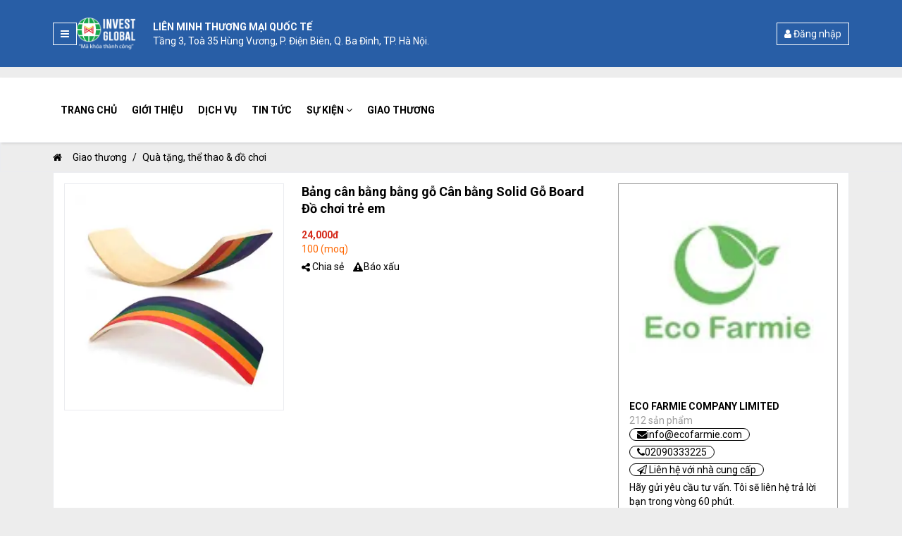

--- FILE ---
content_type: text/html; charset=UTF-8
request_url: https://tradeglobal.vn/trade/bang-can-bang-bang-go-can-bang-solid-go-board-do-choi-tre-em-p13825
body_size: 5582
content:
<!DOCTYPE html>
<html class="" lang="vi">
<head>
	<title>Bảng cân bằng bằng gỗ Cân bằng Solid Gỗ Board Đồ chơi trẻ em</title>
	<base href="https://tradeglobal.vn/" />
	<meta charset="utf-8" />
	<meta http-equiv="X-UA-Compatible" content="IE=edge" />
	<meta name="viewport" content="width=device-width, initial-scale=1" />
	<meta name="robots" content="index,follow,all" />
	<meta name="keywords" content="" />
	<meta name="description" content="" />
	<meta name="generator" content="InvestGlobal.vn" />
	<meta property="og:locale" content="vi_VN" />
	<meta property="og:title" content="Bảng cân bằng bằng gỗ Cân bằng Solid Gỗ Board Đồ chơi trẻ em" />
	<meta property="og:description" content="" />
	<meta property="og:url" content="https://tradeglobal.vn/trade/bang-can-bang-bang-go-can-bang-solid-go-board-do-choi-tre-em-p13825" />
	<meta property="og:image" content="https://investglobal.vn/upload/photo/2020/12/1609138540-1333838623.jpg" />
	<meta property="og:image:alt" content="Bảng cân bằng bằng gỗ Cân bằng Solid Gỗ Board Đồ chơi trẻ em" />
	<meta property="og:type" content="website" />
	<meta property="fb:app_id" content="357700005255904" />
	<link rel="canonical" href="https://tradeglobal.vn/trade/bang-can-bang-bang-go-can-bang-solid-go-board-do-choi-tre-em-p13825" />
	<link href="" rel="icon" type="image/png" />
	<link href="theme/public/uikit/css/uikit.docs.min.css" rel="stylesheet" />
		<link href="theme/public/library.css?v=1769106304" rel="stylesheet" />
	<link href="theme/public/compress.css?type=css&id=1&v=1769106304" rel="stylesheet" />
	<link href="theme/public/custom.css?v=1769106304" rel="stylesheet" />
					<script>
	var baseurl = 'https://tradeglobal.vn/';
	var urlsuffix = '';
	var mediafolder = '';
	var page = 'trade-detail';
	var pageid = 13825;
	</script>
	</head>
<body id="trade-detail">
	<div class="">
	<div class="project-global-header-section-001 header-custom">
		<div class="mobile uk-hidden-large">
			<div class="wrapper">
				<div class="uk-container uk-container-center">
					<div class="uk-flex uk-flex-middle uk-flex-space-between">
						<div>
							<div class="uk-flex uk-flex-middle">
								<div>
									<div class="toggle">
										<a href="#offcanvas" data-uk-offcanvas="{mode:'slide'}"><i class="uk-icon-bars"></i></a>
									</div>
								</div>
								<div>
																											<div class="brand">
										<a href="https://tradeglobal.vn/"><img src="https://cdn.tradeglobal.vn/upload/thumb/file/2022/02/0002/logo-1.png" /></a>									</div>
																	</div>
							</div>
						</div>
						<div>
							<div class="tool">
								<ul class="uk-list">
									<li class="search">
										<a href="#" data-uk-toggle="{target:'#header-search'}"><i class="uk-icon-search"></i></a>
									</li>
																		<li class="user">
										<a href="https://tradeglobal.vn/login"><i class="uk-icon-user"></i></a>									</li>
																										</ul>
							</div>
						</div>
					</div>
				</div>
			</div>
		</div>
		<div class="desktop uk-hidden-small uk-hidden-medium">
			<div class="wrapper">
				<div class="uk-container uk-container-center">
					<div class="uk-flex uk-flex-middle uk-flex-space-between">
						<div>
							<div class="uk-flex uk-flex-middle">
								<div>
									<div class="toggle">
										<a href="#offcanvas" data-uk-offcanvas="{mode:'slide'}"><i class="uk-icon-bars"></i></a>
									</div>
								</div>
								<div>
																																				<div class="uk-flex uk-flex-middle">
										<div>
											<div class="brand">
												<a href="https://tradeglobal.vn/"><img src="https://cdn.tradeglobal.vn/upload/thumb/file/2021/11/0001/logo.png" /></a>											</div>
										</div>
																				<div>
											<div class="slogan">
												<p><strong>LIÊN MINH THƯƠNG MẠI QUỐC TẾ<br /></strong>Tầng 3, Toà 35 Hùng Vương, P. Điện Biên, Q. Ba Đình, TP. Hà Nội.</p>											</div>
										</div>
																			</div>
																	</div>
							</div>
						</div>
						<div>
							<div class="tool">
								<ul class="uk-list">
																											<li class="user">
										<a href="https://tradeglobal.vn/login"><i class="uk-icon-user"></i> Đăng nhập</a>									</li>
																	</ul>
							</div>
						</div>
					</div>
				</div>
			</div>
		</div>
		<div class="header-sticky" data-uk-sticky="{top:-10, animation: 'uk-animation-slide-top', boundary: true, media: 640}">
			<div class="navbar uk-hidden-small uk-hidden-medium">
				<div class="wrapper">
					<div class="uk-container uk-container-center">
						<nav class="uk-navbar">
							<ul class="uk-navbar-nav">
																																<li>
									<a href=".">Trang chủ</a>
																	</li>
																								<li>
									<a href="about-us">Giới thiệu</a>
																	</li>
																								<li>
									<a href="service">Dịch vụ</a>
																	</li>
																																																																																																<li>
									<a href="article">Tin tức</a>
																	</li>
																								<li class="uk-parent" data-uk-dropdown>
									<a href="event">Sự kiện <i class="uk-icon-angle-down"></i></a>
																		<div class="uk-dropdown uk-dropdown-navbar">
										<ul class="uk-nav uk-nav-navbar">
																																																																																																																																																																																										</ul>
									</div>
																	</li>
																								<li>
									<a href="trade">Giao thương</a>
																	</li>
																							</ul>
						</nav>
					</div>
				</div>
			</div>
		</div>
		<div id="header-search" class="header-search uk-hidden">
			<div class="wrapper">
				<div class="uk-container uk-container-center">
					<form class="uk-form" method="get" action="">
						<div class="extend">
							<input type="text" name="q" value="" placeholder="Từ khóa" autocomplete="off" />
							<button type="submit" class="uk-button"><i class="uk-icon-search"></i><span class="uk-margin-small-left uk-hidden-small uk-hidden-medium">Tìm kiếm</span></button>
						</div>
					</form>
				</div>
			</div>
		</div>
	</div>
	<div id="offcanvas" class="uk-offcanvas">
		<div class="uk-offcanvas-bar">
			<ul class="uk-nav uk-nav-offcanvas uk-nav-parent-icon" data-uk-nav>
																<li>
					<a href=".">Trang chủ</a>
									</li>
												<li>
					<a href="about-us">Giới thiệu</a>
									</li>
												<li>
					<a href="service">Dịch vụ</a>
									</li>
																																																<li>
					<a href="article">Tin tức</a>
									</li>
												<li class="uk-parent">
					<a href="#">Sự kiện</a>
										<ul class="uk-nav-sub">
																																																																																																					</ul>
									</li>
												<li>
					<a href="trade">Giao thương</a>
									</li>
											</ul>
		</div>
	</div>
</div>	<div class="project-global-breadcrumb-block-001 breadcrumb-custom block-custom">
	<div class="wrapper">
		<div class="uk-container uk-container-center">
			<ul class="uk-breadcrumb">
				<li><a href="https://tradeglobal.vn/trade"><i class="uk-icon-home uk-margin-right"></i>Giao thương</a></li>
												<li><a href="https://tradeglobal.vn/trade/qua-tang-the-thao-do-choi">Quà tặng, thể thao & đồ chơi</a></li>
											</ul>
		</div>
	</div>
</div>
<div class="landtech-container">
    <div class="uk-container uk-container-center">
        <div class="block-custom trade-detail-custom">
			<div class="uk-grid uk-grid-medium">
				<div class="uk-width-medium-3-10">
					<div class="project-global-gallery-block-001 block-custom">
						<div class="wrapper">
							<div class="item media">
								<div class="image">
									<img src="https://s.alicdn.com/@sc04/kf/Uf5e466d26f924a618d739693c10d558a9.jpg_300x300.jpg" />
								</div>
																																							</div>
						</div>
					</div>
				</div>
				<div class="uk-width-medium-4-10">
					<div class="project-global-object-block-003">
						<div class="wrapper">
							<div class="uk-panel">
								<h1 class="uk-panel-title"><span>Bảng cân bằng bằng gỗ Cân bằng Solid Gỗ Board Đồ chơi trẻ em</span></h1>
								<div class="item">
									<div class="body">
										<div class="meta">
																						<strong style="color:#d52a1a;">24,000đ</strong><br />
											<span style="color:#ff6600;">100 (moq)</span>
																					</div>
										<div class="param inline">
											<ul class="uk-list">
												<li>
													<a href="#"><i class="uk-icon-share-alt"></i> Chia sẻ</a>
												</li>
												<li>
													<a href="#"><i class="uk-icon-exclamation-triangle"></i> Báo xấu</a>
												</li>
											</ul>
										</div>
																			</div>
								</div>
							</div>
						</div>
					</div>
				</div>
				<div class="uk-width-medium-3-10">
										<div class="project-global-profile-block-001">
						<div class="wrapper border">
							<div class="item">
								<div class="header">
									<div class="image cover">
										<img src="https://sc04.alicdn.com/kf/UTB8cnDquVPJXKJkSahVq6xyzFXaN.jpg_120x120.jpg" />
									</div>
									<div class="name"><a href="https://tradeglobal.vn/ecofarmiecompanylimited.66">ECO FARMIE COMPANY LIMITED</a></div>
									<div class="meta">
										<span>212 sản phẩm</span>
									</div>
								</div>
								<div class="body">
																		<div class="more email">
										<a href="mailto:info@ecofarmie.com"><i class="uk-icon-envelope"></i>info@ecofarmie.com</a>
									</div>
																																				<div class="more phone">
										<a href="tel:02090333225"><i class="uk-icon-phone"></i>02090333225</a>
									</div>
																		<div class="more contact">
										<a href="#" data-uk-modal="{target:'#contact-modal',bgclose:false}"><i class="uk-icon-paper-plane-o"></i> Liên hệ với nhà cung cấp</a>
									</div>
									<div class="sapo"><p>Hãy gửi yêu cầu tư vấn. Tôi sẽ liên hệ trả lời bạn trong vòng 60 phút.</p></div>
								</div>
							</div>
						</div>
						<div id="contact-modal" class="uk-modal">
							<div class="uk-modal-dialog">
								<a href="" class="uk-modal-close uk-close"></a>
								<div class="uk-panel">
									<h3 class="uk-panel-title"><span>Gửi yêu cầu của bạn</span></h3>
									<div class="form ajax-lead">
										<div class="message"></div>
										<form class="uk-form" method="post" action="https://tradeglobal.vn/ajax/trade/contact">
											
<input type="hidden" name="id" value="13825" />
											<div class="uk-grid uk-grid-medium uk-grid-width-medium-1-1">
												<div>
													<div class="uk-form-row">
														<input type="text" name="name" placeholder="Tên đầy đủ (*)" />
													</div>
													<div class="uk-form-row">
														<input type="text" name="phone" placeholder="Số điện thoại (*)" />
													</div>
													<div class="uk-form-row">
														<input type="text" name="email" placeholder="Địa chỉ Email (*)" />
													</div>
													<div class="uk-form-row">
														<textarea type="text" name="content" placeholder="Nội dung liên hệ (*)"></textarea>
													</div>
													<div class="uk-form-row">
														<p>Bằng cách nhấp vào Đăng ký, bạn đồng ý với Điều khoản, Chính sách dữ liệu và Chính sách cookie của chúng tôi.</p>
													</div>
													<div class="uk-form-row">
														<button class="uk-button" type="submit">Gửi yêu cầu</button>
													</div>
												</div>
											</div>
										</form>
									</div>
								</div>
							</div>
						</div>
					</div>
				</div>
			</div>
        </div>
    </div>
</div>
<div class="landtech-container">
	<div class="uk-container uk-container-center">
		<div class="uk-grid uk-grid-small">
			<div class="uk-width-medium-7-10">
																<div class="project-global-object-block-001 item-grid-custom block-custom">
					<div class="wrapper">
						<div class="uk-panel">
							<h3 class="uk-panel-title"><span>Sản phẩm liên quan</span></h3>
							<div class="datagrid">
								<div class="uk-grid uk-grid-small uk-grid-width-1-2 uk-grid-width-medium-1-4 uk-grid-match" data-uk-grid-match="{target:'.item'}">
																		<div>
										<div class="item border">
											<div class="image"><a href="https://tradeglobal.vn/trade/khung-nhom-cang-vai-tu-lam-vom-hinh-mau-tuy-chinh-mau-sac-su-kien-di-dong-backdrop-ben-phong-nen-p16691"><img src="https://s.alicdn.com/@sc04/kf/Uac22020475e64551b06edc575a94e5b4C.jpg_300x300.jpg" /></a></div>
											<div class="body">
												<div class="name"><a href="https://tradeglobal.vn/trade/khung-nhom-cang-vai-tu-lam-vom-hinh-mau-tuy-chinh-mau-sac-su-kien-di-dong-backdrop-ben-phong-nen-p16691">Khung nhôm căng vải tự làm vòm hình màu tùy chỉnh màu sắc sự kiện di động backdrop bên phông nền</a></div>
												<div class="meta">
																										<strong style="color:#d52a1a;">3,960,000đ - 4,080,000đ</strong><br />
													<span style="color:#ff6600;">1 (moq)</span>
																									</div>
											</div>
										</div>
									</div>
																		<div>
										<div class="item border">
											<div class="image"><a href="https://tradeglobal.vn/trade/bac-nhom-khung-mau-vom-tuy-chinh-mau-sac-co-the-thao-roi-su-kien-backdrop-cho-nen-sinh-nhat-p16690"><img src="https://s.alicdn.com/@sc04/kf/H4bac6e510571417db6f74f9323e2eebeP.png_300x300.png" /></a></div>
											<div class="body">
												<div class="name"><a href="https://tradeglobal.vn/trade/bac-nhom-khung-mau-vom-tuy-chinh-mau-sac-co-the-thao-roi-su-kien-backdrop-cho-nen-sinh-nhat-p16690">Bạc nhôm khung màu vòm tùy chỉnh màu sắc có thể tháo rời sự kiện backdrop cho nền sinh nhật</a></div>
												<div class="meta">
																										<strong style="color:#d52a1a;">3,960,000đ - 4,080,000đ</strong><br />
													<span style="color:#ff6600;">1 (moq)</span>
																									</div>
											</div>
										</div>
									</div>
																		<div>
										<div class="item border">
											<div class="image"><a href="https://tradeglobal.vn/trade/hop-nen-co-hinh-dang-nhu-mot-ngoi-nha-co-nguon-goc-tu-viet-tu-vo-que-p16689"><img src="https://s.alicdn.com/@sc04/kf/U7b761fdf5b094f038467a0493f3fb5d2L.jpg_300x300.jpg" /></a></div>
											<div class="body">
												<div class="name"><a href="https://tradeglobal.vn/trade/hop-nen-co-hinh-dang-nhu-mot-ngoi-nha-co-nguon-goc-tu-viet-tu-vo-que-p16689">Hộp nến có hình dạng như một ngôi nhà có nguồn gốc từ việt từ vỏ quế</a></div>
												<div class="meta">
																										<strong style="color:#d52a1a;">48,000đ - 72,000đ</strong><br />
													<span style="color:#ff6600;">10,000 (moq)</span>
																									</div>
											</div>
										</div>
									</div>
																		<div>
										<div class="item border">
											<div class="image"><a href="https://tradeglobal.vn/trade/hole-cinnamon-hole-make-cinnamon-bark-ba-anya-0936-509077-p16688"><img src="https://s.alicdn.com/@sc04/kf/U6e97216f849d4f75962615d86786c563x.jpg_300x300.jpg" /></a></div>
											<div class="body">
												<div class="name"><a href="https://tradeglobal.vn/trade/hole-cinnamon-hole-make-cinnamon-bark-ba-anya-0936-509077-p16688">Hole Cinnamon Hole Make Cinnamon Bark (Bà Anya 0936 509077)</a></div>
												<div class="meta">
																										<strong style="color:#d52a1a;">48,000đ</strong><br />
													<span style="color:#ff6600;">10,000 (moq)</span>
																									</div>
											</div>
										</div>
									</div>
																		<div>
										<div class="item border">
											<div class="image"><a href="https://tradeglobal.vn/trade/gia-vi-giu-que-hop-vo-que-p16687"><img src="https://s.alicdn.com/@sc04/kf/Uadb4910e80bc4b8c80c1e792919972864.jpg_300x300.jpg" /></a></div>
											<div class="body">
												<div class="name"><a href="https://tradeglobal.vn/trade/gia-vi-giu-que-hop-vo-que-p16687">Gia vị giữ quế - Hộp vỏ quế</a></div>
												<div class="meta">
																										<strong style="color:#d52a1a;">48,000đ</strong><br />
													<span style="color:#ff6600;">10,000 (moq)</span>
																									</div>
											</div>
										</div>
									</div>
																		<div>
										<div class="item border">
											<div class="image"><a href="https://tradeglobal.vn/trade/vo-dua-tu-nhien-bat-trang-tri-bat-vo-dua-thu-cong-tu-viet-nam-sven-84-966722357-p16686"><img src="https://s.alicdn.com/@sc04/kf/U2d47acc1b37243cf941f9ad25c70d762c.jpg_300x300.jpg" /></a></div>
											<div class="body">
												<div class="name"><a href="https://tradeglobal.vn/trade/vo-dua-tu-nhien-bat-trang-tri-bat-vo-dua-thu-cong-tu-viet-nam-sven-84-966722357-p16686">Vỏ dừa tự nhiên bát trang trí / bát vỏ dừa thủ công từ Việt Nam - Sven + 84 966722357</a></div>
												<div class="meta">
																										<strong style="color:#d52a1a;">31,200đ</strong><br />
													<span style="color:#ff6600;">1,000 (moq)</span>
																									</div>
											</div>
										</div>
									</div>
																		<div>
										<div class="item border">
											<div class="image"><a href="https://tradeglobal.vn/trade/ban-nong-tam-tre-tu-nhien-hoac-mau-thuc-pham-cung-cap-truc-tiep-chat-luong-cao-tu-san-xuat-viet-nam-p16685"><img src="https://s.alicdn.com/@sc04/kf/Hdf410b02d374413a916612d7363535ae7.png_300x300.png" /></a></div>
											<div class="body">
												<div class="name"><a href="https://tradeglobal.vn/trade/ban-nong-tam-tre-tu-nhien-hoac-mau-thuc-pham-cung-cap-truc-tiep-chat-luong-cao-tu-san-xuat-viet-nam-p16685">Bán nóng tấm tre tự nhiên hoặc màu thực phẩm, cung cấp trực tiếp, chất lượng cao từ sản xuất Việt Nam</a></div>
												<div class="meta">
																										<strong style="color:#d52a1a;">16,800đ - 84,000đ</strong><br />
													<span style="color:#ff6600;">200 (moq)</span>
																									</div>
											</div>
										</div>
									</div>
																		<div>
										<div class="item border">
											<div class="image"><a href="https://tradeglobal.vn/trade/vai-hoi-an-den-long-lua-cho-trang-tri-ngoai-troi-helen-84374288086-p16684"><img src="https://s.alicdn.com/@sc04/kf/UTB8hze1vdnJXKJkSaiy763hwXXaN.png_300x300.png" /></a></div>
											<div class="body">
												<div class="name"><a href="https://tradeglobal.vn/trade/vai-hoi-an-den-long-lua-cho-trang-tri-ngoai-troi-helen-84374288086-p16684">Vải hoi An - Đèn lồng lụa cho trang trí ngoài trời - Helen +84374288086</a></div>
												<div class="meta">
																										<strong style="color:#d52a1a;">72,000đ - 600,000đ</strong><br />
													<span style="color:#ff6600;">1,000 (moq)</span>
																									</div>
											</div>
										</div>
									</div>
																	</div>
							</div>
						</div>
					</div>
				</div>
							</div>
			<div class="uk-width-medium-3-10">
				<div class="project-global-form-block-001 block-custom">
					<div class="wrapper">
						<div class="uk-panel">
							<h3 class="uk-panel-title"><span>Gửi yêu cầu của bạn</span></h3>
							<div class="dataform ajax-lead">
								<div class="message"></div>
								<form class="uk-form uk-form-stacked" method="post" action="https://tradeglobal.vn/ajax/trade/contact">
									
<input type="hidden" name="id" value="13825" />
									<div class="uk-form-row">
										<div class="uk-form-controls">
											<div class="uk-form-icon">
												<i class="uk-icon-user"></i>
												<input type="text" name="name" placeholder="Tên đầy đủ (*)" />
											</div>
										</div>
									</div>
									<div class="uk-form-row">
										<div class="uk-form-controls">
											<div class="uk-form-icon">
												<i class="uk-icon-phone"></i>
												<input type="text" name="phone" placeholder="Số điện thoại (*)" />
											</div>
										</div>
									</div>
									<div class="uk-form-row">
										<div class="uk-form-controls">
											<div class="uk-form-icon">
												<i class="uk-icon-envelope"></i>
												<input type="text" name="email" placeholder="Địa chỉ Email (*)" />
											</div>
										</div>
									</div>
									<div class="uk-form-row">
										<div class="uk-form-controls">
											<div class="uk-form-icon">
												<i class="uk-icon-info-circle"></i>
												<textarea type="text" name="content" placeholder="Nội dung liên hệ (*)"></textarea>
											</div>
										</div>
									</div>
									<div class="uk-form-row">
										<div class="uk-form-controls">
											<p>Bằng cách nhấp vào Đăng ký, bạn đồng ý với Điều khoản, Chính sách dữ liệu và Chính sách cookie của chúng tôi.</p>
										</div>
									</div>
									<div class="uk-form-row">
										<div class="uk-form-controls">
											<button class="uk-button" type="submit">Gửi yêu cầu</button>
										</div>
									</div>
								</form>
							</div>
						</div>
					</div>
				</div>
			</div>
		</div>
	</div>
</div>	<div class="">
	<div class="project-global-footer-section-001 footer-custom">
		<div class="footer">
			<div class="wrapper">
				<div class="uk-container uk-container-center">
					<div class="uk-grid uk-grid-small">
						<div class="uk-width-medium-1-5 uk-hidden-small uk-hidden-medium">
							<div class="content">
								<blockquote>
<p><span style="font-size: 14px;"><strong>Dịch vụ khách hàng</strong></span></p>
</blockquote>
<p><a href="contact-us">Trung tâm trợ giúp</a><br /><a href="https://tradeglobal.vn/page/detail/chinh-sach-van-chuyen-giao-hang">Chính sách Vận chuyển &amp; Giao hàng</a><br /><a href="https://tradeglobal.vn/page/detail/chinh-sach-tra-lai-huy">Chính sách Trả lại &amp; Hủy</a><br /><a href="contact-us">Hợp tác với chúng tôi</a></p>
<div id="gtx-trans" style="position: absolute; left: -306px; top: -11.6px;"> </div>							</div>
						</div>
						<div class="uk-width-medium-1-5 uk-hidden-small uk-hidden-medium">
							<div class="content">
								<blockquote>
<p><strong>Thông tin</strong></p>
</blockquote>
<p><a href="https://tradeglobal.vn/about-us">Về TradeGlobal.vn</a><br /><a href="/thanh-vien">Thành viên<br /></a> <a href="https://tradeglobal.vn/article">Tin tức</a><br /><a href="https://tradeglobal.vn/event">Sự kiện</a></p>
<p> </p>
<p> </p>							</div>
						</div>
						<div class="uk-width-medium-1-5 uk-hidden-small uk-hidden-medium">
							<div class="content">
								<blockquote>
<p><span style="font-size: 14px;"><strong>Nguồn trên TradeGlobal.vn</strong></span></p>
</blockquote>
<p><a href="https://tradeglobal.vn/event">Sự kiện</a><br /><a href="https://tradeglobal.vn/trade">Lĩnh vực xúc tiền thương mại</a><br /><a href="thanh-vien">Các nhà nhập khẩu uy tín</a><br /><a href="ecom">Đối tác xúc tiền thương mại</a>,<br /><a href="contact-us">Yêu cầu báo giá</a></p>
<div id="gtx-trans" style="position: absolute; left: -162px; top: -11.6px;"> </div>							</div>
						</div>
						<div class="uk-width-medium-1-5 uk-hidden-small uk-hidden-medium">
							<div class="content">
								<blockquote>
<p><span style="font-size: 14px;"><strong>Bán hàng trên TradeGlobal.vn</strong></span></p>
</blockquote>
<p><a href="https://tradeglobal.vn/trade">Duyệt qua các nhà cung cấp </a><br /><a href="https://tradeglobal.vn/page/detail/tham-gia-chuong-trinh-doi-tac-tradeglobalvn">Chương trình đối tác</a></p>
<div id="gtx-trans" style="position: absolute; left: -210px; top: 35px;"> </div>							</div>
						</div>
						<div class="uk-width-medium-1-5 uk-hidden-small uk-hidden-medium">
							<div class="content">
								<blockquote>
<p><span style="font-size: 14px;"><strong>Dịch vụ thương mại</strong></span></p>
</blockquote>
<p><a href="https://tradeglobal.vn/dich-vu/tu-van-doanh-nghiep">Tư vấn doanh nghiệp<br /></a> <a href="https://tradeglobal.vn/dich-vu/tu-van-phap-luat-ve-dau-tu">Tư vấn pháp luật về đầu tư<br /></a> <a href="https://tradeglobal.vn/dich-vu/xuc-tien-dau-tu">Xúc tiến đầu tư</a> <br /><a href="https://tradeglobal.vn/dich-vu/tu-van-truyen-thong">Tư vấn truyền thông</a><br /><a href="https://tradeglobal.vn/dich-vu/tu-van-tai-chinh">Tư vấn tài chính</a><br /> <a href="https://tradeglobal.vn/dich-vu/tu-van-mua-ban-sat-nhap">Tư vấn mua bán &amp; Sát nhập</a><br /> <a href="https://tradeglobal.vn/dich-vu/dao-tao-cung-ung-nguon-nhan-luc">Đào tạo &amp; cung ứng nguồn nhân lực</a></p>
<div id="gtx-trans" style="position: absolute; left: -302px; top: -11.6px;"> </div>							</div>
						</div>
						<div class="uk-width-medium-1-1">
							<div class="content information">
								<blockquote>
<p style="text-align: left;"><span style="font-size: 14px;"><strong>LIÊN MINH THƯƠNG MẠI QUỐC TẾ</strong></span></p>
</blockquote>
<p style="text-align: left;"><strong>Trụ sở chính:</strong> Tầng 3, Toà 35 Hùng Vương, P. Điện Biên, Q. Ba Đình, TP. Hà Nội.<br /><strong>Văn phòng liên minh thông tin:</strong> 98 Hoàng Quốc Việt, Q. Cầu Giấy, Hà Nội<br /><strong>Điện thoại:</strong> 0242 248 7575, <strong>Hotline:</strong> 0982 737679, <strong>Email:</strong> info@tradeglobal.vn, <strong>Website:</strong> tradeglobal.vn</p>							</div>
						</div>
					</div>
				</div>
			</div>
		</div>
		<div class="copyright">
			<div class="wrapper">
				<div class="uk-container uk-container-center">
					<span>Copyright © tradeglobal.vn</span>
				</div>
			</div>
		</div>
	</div>
</div>		<div id="ajax-modal"></div>
	<script src="theme/public/jquery.min.js"></script>	
	<script src="theme/public/uikit/js/uikit.min.js"></script>
	<script src="theme/public/uikit/js/core/modal.min.js"></script>
	<script src="theme/public/uikit/js/components/slider.min.js"></script>
	<script src="theme/public/uikit/js/components/slideshow.min.js"></script>
	<script src="theme/public/uikit/js/components/slideshow-fx.min.js"></script>
	<script src="theme/public/uikit/js/components/lightbox.min.js"></script>
	<script src="theme/public/uikit/js/components/accordion.min.js"></script>
	<script src="theme/public/uikit/js/components/sticky.min.js"></script>
	<script src="theme/public/script.js?v=1769106304"></script>
	<script src="public/plugin/tinymce/tinymce.min.js"></script>
	</body>
</html>

--- FILE ---
content_type: text/css
request_url: https://tradeglobal.vn/theme/public/library.css?v=1769106304
body_size: 2223
content:
*,
 :after,
 :before {
	-webkit-box-sizing: border-box;
	-moz-box-sizing: border-box;
	box-sizing: border-box;
	outline: none;
}

html {
	font-family: "Roboto", sans-serif;
	font-size: 14px;
	line-height: 20px;
	color: #222;
	min-height: 100%;
}

body {
	overflow-x: hidden;
	min-height: 100%;
}

select {
	background-color: #FFF !important;
	background-image: url([data-uri]) !important;
	-moz-appearance: none;
	-webkit-appearance: none;
	appearance: none;
	background-repeat: no-repeat !important;
	background-position: right 5px center !important;
	padding: 0px 25px 0px 10px !important;
}

h1,
h2,
h3,
h4,
h5,
h6,
.uk-panel-title {
	font-family: inherit;
	color: #222;
}

.uk-modal {
	z-index: 99999;
}

.uk-modal-dialog,
.uk-lightbox-content,
.uk-lightbox-content iframe {
	border-radius: 4px;
}

.uk-form,
.uk-breadcrumb,
.uk-list {
	margin: 0px;
}

.uk-sortable-empty {
	min-height: 0px;
}

.uk-nestable-panel {
	padding: 0px;
	background: transparent;
	border: none;
	text-shadow: none;
}

.uk-nestable-item+.uk-nestable-item {
	margin-top: 0px;
}

.uk-nestable-dragged {
	border: 1px dashed #0c61f2 !important;
	background: #FFF;
}

.uk-nestable-placeholder {
	background: #ebf1f1;
}

.uk-nestable-item {
	touch-action: auto;
}

.uk-tooltip {
	/* max-width: 368px; */
	/* border-radius: 4px; */
	/* border: 1px solid #A0A0A0; */
	/* background: #FFF; */
	/* text-shadow: none; */
	/* color: inherit; */
	/* font-size: 14px; */
	/* line-height: 20px; */
}

#gtx-trans {
	display: none;
}

.wrapper {
	position: relative;
}

.wrapper .quick-update {
	position: absolute;
	right: 0px;
	top: calc(50% - 35px);
	z-index: 6789;
	padding: 5px 0px;
	background: #FFF;
	color: #1B335E;
	display: none;
	box-shadow: 0 6px 12px rgb(0 0 0 / 25%);
}

.wrapper .quick-update>* {
	display: block;
	padding: 5px 10px;
	color: #1B335E !important;
}

.wrapper:hover .quick-update {
	display: block;
}


/* .message .uk-alert-danger{ */


/* padding: 5px 10px; */


/* border-radius: 0px; */


/* border: none; */


/* border-left: 1px solid #d85030; */


/* } */

.landtech-container {
	padding: 0px 0px 0px 0px;
}

.content a,
.description a,
.sapo a {
	color: #0645AD;
	text-decoration: underline;
}

.content a:after,
.description a:after,
.sapo a:after {
	/* font-family: FontAwesome; */
	/* content: "\f08e"; */
	/* margin-left: 5px; */
}

@media (max-width: 767px) {
	.uk-grid-medium {
		margin-left: -10px;
	}
	.uk-grid-medium>* {
		padding-left: 10px;
	}
}

@media (max-width:479px) {
	.uk-container {
		padding: 0 15px !important;
	}
}

.cart-modal {}

.cart-modal .uk-panel-title {}

.cart-modal .uk-panel-title>* {
	font-size: 22px;
	line-height: 28px;
	font-weight: bold;
}

.cart-modal .cart {}

.cart-modal .cart .total {
	border-right: 5px solid #DDD;
	padding: 10px;
	margin-top: 10px;
	text-align: right;
}

.cart-modal .cart .container {
	margin-top: -10px;
}

.cart-modal .cart .uk-grid>div {
	margin-top: 10px;
}

.cart-modal .cart .item {
	background: #F1F1F1;
	border: 1px solid #DDD;
	border-radius: 4px;
	padding: 10px;
	height: 120px;
}

.cart-modal .cart .item .thumb {
	float: left;
	width: 125px;
	height: 100px;
}

.cart-modal .cart .item .thumb img {
	width: 100%;
	height: 100%;
	object-fit: cover;
}

.cart-modal .cart .item .body {
	padding-left: 135px;
}

.cart-modal .cart .item .name {}

.cart-modal .cart .item .name>* {
	color: #1B335E;
}

.cart-modal .cart .item .meta {
	margin-top: 10px;
	white-space: nowrap;
	overflow-x: auto;
}

.cart-modal .cart .item .meta .price {
	color: #1B335E;
}

.cart-modal .cart .item .meta .discount {
	margin-left: 10px;
	text-decoration: line-through;
}

.cart-modal .cart .item .meta .percent {
	margin-left: 10px;
	background: #ff424e;
	color: #FFF;
	font-size: 12px;
	padding: 1px 3px;
	border-radius: 4px;
}

.cart-modal .cart .item .tool {
	margin-top: 5px;
}

.cart-modal .cart .item .quantily .uk-button {
	font-size: inherit;
	background: #FFF;
	box-shadow: none;
	text-shadow: none;
	border: 1px solid rgba(0, 0, 0, .2);
	border-bottom-color: rgba(0, 0, 0, .3);
}

.cart-modal .cart .item .quantily input[type=text] {
	width: 50px;
	text-align: center;
	font-size: inherit;
	border: 1px solid rgba(0, 0, 0, .2);
	border-bottom-color: rgba(0, 0, 0, .3);
}

.cart-modal .cart .item .remove .uk-button {
	font-size: inherit;
	background: #FFF;
	box-shadow: none;
	text-shadow: none;
	border: 1px solid rgba(0, 0, 0, .2);
	border-bottom-color: rgba(0, 0, 0, .3);
}

.cart-modal .form {
	border: 1px solid #DDD;
	background: #F1F1F1;
	padding: 15px;
	border-radius: 4px;
}

.cart-modal .form .container {
	margin-top: -10px;
}

.cart-modal .form .uk-grid>div {
	margin-top: 10px;
}

.cart-modal .form .uk-form-controls label {
	display: inline-block;
	position: relative;
	padding-left: 22px;
}

.cart-modal .form .uk-form-controls label input[type=radio] {
	position: absolute;
	left: 0px;
	top: 8px;
}

.cart-modal .form input[type=radio] {
	background: #FFF;
}

.cart-modal .form input[type=text],
.cart-modal .form textarea,
.cart-modal .form .uk-button {
	width: 100%;
	border: 1px solid rgba(0, 0, 0, .2);
	border-bottom-color: rgba(0, 0, 0, .3);
}

.cart-modal .form .uk-button {
	background: #fccf33;
	color: #1B335E;
	text-shadow: none;
	border: none;
	border-radius: 20px;
	text-transform: uppercase;
	font-weight: bold;
}

@media (max-width: 767px) {
	.cart-modal .uk-modal-dialog {
		padding: 15px 10px;
	}
	.cart-modal .uk-panel-title>* {
		font-size: 20px;
		line-height: 26px;
	}
	.cart-modal .cart {
		margin-right: 0px;
	}
	.cart-modal .cart .item .thumb {
		float: none;
		width: 100%;
	}
	.cart-modal .cart .item {
		height: auto;
	}
	.cart-modal .cart .item .body {
		padding: 10px 0px 0px 0px;
	}
	.cart-modal .cart .item .name {}
	.cart-modal .cart .item .name>* {
		font-weight: normal;
	}
	.cart-modal .cart .total {
		margin-bottom: 15px;
	}
}

#modal-media {
	z-index: 99999;
}

#modal-media .uk-modal-dialog {
	border-radius: 4px;
}

#modal-media .uk-modal-header {
	margin-bottom: 15px;
	margin: -20px -20px 15px -20px;
	padding: 10px 20px;
	border-bottom: 1px solid #DDD;
	background: #F5F6FA;
	border-top-left-radius: 4px;
	border-top-right-radius: 4px;
}

#modal-media .uk-modal-header>* {
	font-weight: bold;
}

#modal-media .uk-modal-header>*>span {
	font-weight: normal;
	font-size: 16px;
	vertical-align: bottom;
	font-style: italic;
}

#modal-media .container {
	padding: 0px;
}

#modal-media .tab {
	margin-bottom: 15px;
}

#modal-media .tab .uk-tab>li>a {
	color: #000;
	border-top-left-radius: 4px;
	border-top-right-radius: 4px;
}

#modal-media .tab .uk-tab>li>a>i {
	margin-right: 5px;
}

#modal-media .tab .uk-tab>li.upload {
	float: right;
}

#modal-media .tab form {
	margin: 0px;
}

#modal-media .tab form .uk-form-file {
	display: block;
	padding: 8px 12px 8px 12px;
}

#modal-media .uk-panel-body {
	padding: 0px;
}

#modal-media .uk-panel-body .medialist .uk-grid>div {
	margin-bottom: 10px;
}

#modal-media .uk-panel-body .medialist .item {
	position: relative;
}

#modal-media .uk-panel-body .medialist .item .thumb {
	height: 125px;
	padding: 5px;
	margin-bottom: 5px;
	border: 1px solid #DDD;
	cursor: pointer;
	border-radius: 4px;
}

#modal-media .uk-panel-body .medialist .item .thumb img {
	width: 100%;
	height: 100%;
	object-fit: scale-down;
}

#modal-media .uk-panel-body .medialist .item .thumb:hover img {
	/* object-fit:scale-down; */
}

#modal-media .uk-panel-body .medialist .item:hover .thumb {
	border: 1px solid #b6b9c2;
}

#modal-media .uk-panel-body .medialist .item .body {}

#modal-media .uk-panel-body .medialist .item .body .title {
	white-space: nowrap;
	overflow: hidden;
	text-overflow: ellipsis;
}

#modal-media .uk-panel-body .pagination .uk-pagination {
	margin: 0px;
	padding-top: 15px;
	text-align: left;
}

--- FILE ---
content_type: text/css
request_url: https://tradeglobal.vn/theme/public/compress.css?type=css&id=1&v=1769106304
body_size: 5941
content:
@import url('https://fonts.googleapis.com/css2?family=Roboto:wght@400;500;700&display=swap');

/* == project/obj/header/section/001 == */
.project-obj-header-section-001{}
.project-obj-header-section-001 .tool{}
.project-obj-header-section-001 .tool>.uk-list{
	margin: 0px;
}
.project-obj-header-section-001 .tool>.uk-list>li{
    display: inline-block;
    margin-left: 15px;
}
.project-obj-header-section-001 .tool.left>.uk-list>li{
    margin-left: 0px;
    margin-right: 15px;
}
.project-obj-header-section-001 .tool>.uk-list>li>a{
	color: #000;
}
.project-obj-header-section-001 .tool>.uk-list>li>a>i{
	margin-right: 5px;
}
.project-obj-header-section-001 .tool>.uk-list>li.flag{}
.project-obj-header-section-001 .tool>.uk-list>li.flag>a{
    display: inline-block;
    width: 30px;
    height: 15px;
}
.project-obj-header-section-001 .tool>.uk-list>li.flag>a>img{
    width: 100%;
    height: 100%;
    object-fit: cover;
}
.project-obj-header-section-001 .mobile .wrapper{
    border-bottom: 1px solid #9e9e9e;
    padding: 10px 0px;
}
.project-obj-header-section-001 .mobile [class*=uk-icon-]{
    font-size: 17px;
}
.project-obj-header-section-001 .mobile .toggle{
	margin-right: 15px;
}
/* .project-obj-header-section-001 .mobile .search, */
/* .project-obj-header-section-001 .mobile .user{ */
	/* margin-left: 20px; */
/* } */
.project-obj-header-section-001 .mobile .brand{}
.project-obj-header-section-001 .mobile .brand img{
    height: 35px;
}
.project-obj-header-section-001 .mobile .brand-text>*{
    font-weight: 600;
    text-transform: uppercase;
    font-size: 18px;
}
.project-obj-header-section-001 .navbar .wrapper{
    padding: 0px;
}
.project-obj-header-section-001 .navbar .uk-navbar-nav>li>a {
    color: #000;
}
.project-obj-header-section-001 .header .wrapper{
    border-bottom: 1px solid #9e9e9e;
    padding: 5px 0px;
}
.project-obj-header-section-001 .desktop .wrapper{
    border-bottom: 1px solid #9e9e9e;
    padding: 10px 0px;
}
.project-obj-header-section-001 .desktop [class*=uk-icon-]{
    font-size: 17px;
}
.project-obj-header-section-001 .desktop .toggle{
	margin-right: 20px;
}
/* .project-obj-header-section-001 .desktop .search, */
/* .project-obj-header-section-001 .desktop .user{ */
	/* margin-left: 20px; */
/* } */
.project-obj-header-section-001 .desktop .brand{}
.project-obj-header-section-001 .desktop .brand img{
    height: 55px;
}
.project-obj-header-section-001 .desktop .slogan{
    margin-left: 15px;
    color: #FFF;
    font-weight: bold;
}
.project-obj-header-section-001 .desktop .brand-text>*{
    font-weight: 600;
    text-transform: uppercase;
    font-size: 18px;
}

.project-obj-header-section-001 .header-search{}
.project-obj-header-section-001 .header-search .wrapper{
	padding: 15px 0px 0px 0px;
}
.project-obj-header-section-001 .header-search .uk-form{
	margin:0px;
	width: 100%;
}
.project-obj-header-section-001 .header-search input[type=text],
.project-obj-header-section-001 .header-search select{
	width: 100%;
    border: solid 1px #9e9e9e;
}
.project-obj-header-section-001 .header-search button{
    border: none;
}
.project-obj-header-section-001 .header-search .extend{
    position: relative;
}
.project-obj-header-section-001 .header-search .extend input[type=text]{
    padding: 0px 15px;
}
.project-obj-header-section-001 .header-search .extend button{
    position: absolute;
    right: 0px;
    top: 0px;
    background: transparent;
    color: #000;
}
/* == project/obj/footer/section/001 == */
.project-obj-footer-section-001{}
.project-obj-footer-section-001 .footer .wrapper{
    border-top: 1px solid #9e9e9e;
}
.project-obj-footer-section-001 .content{}
.project-obj-footer-section-001 .content p:last-child{
	margin-bottom: 0px;
}
.project-obj-footer-section-001 .content ul{
    padding-left: 15px;
}
.project-obj-footer-section-001 .content ul:last-child{
	margin: 0px;
}
.project-obj-footer-section-001 .content ul>li{}
.project-obj-footer-section-001 .content ul>li>a{
    color: inherit;
    text-decoration: none;
}
.project-obj-footer-section-001 .copyright{}
.project-obj-footer-section-001 .copyright .wrapper{
    border-top: 1px solid #9e9e9e;
	padding: 5px 0px;
}
@media (max-width: 767px){
	.project-obj-footer-section-001 .footer .wrapper{
		padding: 15px 0px;
	}
}
/* == project/obj/global/section/001 == */
*,
 :after,
 :before {
	-webkit-box-sizing: border-box;
	-moz-box-sizing: border-box;
	box-sizing: border-box;
	outline: none;
}
::-webkit-scrollbar{
  width: 10px;
  background-color: #bdbdbd;
}
::-webkit-scrollbar-track{
	background-color: #F5F5F5;
}
::-webkit-scrollbar-thumb {
	background-color: #bdbdbd;  
}
html {
    font-family: "Roboto", sans-serif;
    font-size: 14px;
    line-height: 20px;
    color: #000;
    min-height: 100%;
}
h1, h2, h3, h4, h5, h6, .uk-panel-title{
    font-family: inherit;
    color: #000;
}
em{
    color: inherit;
}
a{
    color: #000;
    /* display: inline-block; */
}
select {
	background-color: #FFF !important;
	background-image: url([data-uri]) !important;
	-moz-appearance: none;
	-webkit-appearance: none;
	appearance: none;
	background-repeat: no-repeat !important;
	background-position: right 5px center !important;
	padding: 0px 25px 0px 10px !important;
}
.uk-modal-dialog{
    width: 768px;
}
.uk-modal-dialog img{
	width: 100% !important;
	height: auto !important;
}
.uk-container {
    max-width: 1200px;
}
@media (max-width: 479px){
	.uk-container {
		padding: 0 10px !important;
	}
	.uk-grid-medium {
		margin-left: -10px;
	}
	.uk-grid-medium>* {
		padding-left: 10px;
	}
}
.myoffice-container{
    padding: 25px 0px 0px 0px;
}
[class*=-section-] .wrapper{
	padding: 25px 0px;
	/* background:#eee; */
}
[class*=-block-] .wrapper{
	margin-bottom: 25px;
	/* background:#eee; */
}
.wrapper.border{
    border: 1px solid #9e9e9e;
    padding: 15px;
}
@media (max-width: 767px){
	/* .myoffice-container [class*=-block-] .wrapper:last-child{ */
		/* margin-bottom: 0px; */
	/* } */
	/* .myoffice-container{ */
		/* padding: 15px 0px 0px 0px; */
	/* } */
	/* [class*=-section-] .wrapper{ */
		/* padding: 0px 0px 15px 0px; */
	/* } */
	/* [class*=-block-] .wrapper{ */
		/* padding: 0px 0px 15px 0px; */
	/* } */
}
.uk-panel{}
.uk-panel .uk-panel-title{}
.uk-panel .uk-panel-title>*{
    font-weight: bold;
    font-size: 18px;
    line-height: 24px;
}
.uk-panel .uk-flex{
	margin-bottom: 15px;
}
.uk-panel .uk-flex .uk-panel-title{
	margin-bottom: 0px;
}
@media (max-width: 767px){
	.uk-panel .uk-flex {
		margin-bottom: 15px;
		display: block;
	}
	.uk-panel .uk-flex .uk-panel-title{
		margin-bottom: 15px;
	}
	.uk-panel .uk-panel-title>*{
		font-size: 18px;
		line-height: 24px;
	}
}
.desc{
	/* display: none; */
}
.uk-pagination>li>a,
.uk-pagination>li>span {
    padding: 0px;
    line-height: 30px;
    border-radius: 50%;
    height: 30px;
    width: 30px;
}
.uk-pagination>li>a {
    text-shadow: none;
    background: transparent;
    border: 1px solid #b7b7b7;
    color: #000;
}
.uk-pagination>li>a:focus,
.uk-pagination>li>a:hover,
.uk-pagination>.uk-active>span {
    text-shadow: none;
    background: transparent;
    color: #000;
    border: 1px solid #000;
}
.tab{}
.tab.right{}
.tab .uk-list{
    white-space: nowrap;
    overflow-x: auto;
}
.tab .uk-list>li{
    display: inline-block;
    margin-right: 5px;
}
.tab .uk-list>li>a{
    border: 1px solid #000;
    border-radius: 25px;
    padding: 0px 10px;
}
.tab.right .uk-list>li{
    margin-right: 0px;
    margin-left: 5px;
}
@media (max-width: 767px){
	.tab.right .uk-list>li{
		margin-right: 5px;
		margin-left: 0px;
	}
}
.item{
	position: relative;
}
.item .param{}
.item .param .uk-list{
	margin: 0px;
}
.item .param .uk-list>li{
	position:relative;
	padding-left: 20px;
}
.item .param .uk-list>li i{
    position: absolute;
    left: 0px;
    top: 4px;
}
.item .param.inline .uk-list>li{
    display: inline-block;
    margin-right: 10px;
}
.item .param.inline .uk-list>li:last-child{
	margin-right: 0px;
}
.item .image{
	margin-bottom: 10px;
}
.item .image img{
    width: 100%;
    height: 100%;
    object-fit: scale-down;
}
.item .image.cover img{
    object-fit: cover;
}
.item .gallery{
	margin-bottom: 10px;
}
/* .item .gallery .uk-grid>div{ */
	/* margin-bottom: 0px; */
/* } */
.item .gallery .image{
	height: 65px !important;
}
.item .body{
}
.item .body>*{
	margin-bottom: 5px;
}
.item .body>*:last-child{
    margin-bottom: 0px !important;
}
.item .body.absolute{
    position: absolute;
    left: 0px;
    right: 0px;
    bottom: 0px;
    padding: 10px;
    background: rgb(0 0 0 / 50%);
}
.item .body.absolute .name>*,
.item .body.absolute .meta,
.item .body.absolute .sapo,
.item .body.absolute .more>*{
	color: #FFF;
}
.item .body.absolute .more>*{
	border: 1px solid #FFF;
}
@media (max-width: 767px){
	.item .body.absolute{
		position: static;
		padding: 0px;
		padding-top: 10px;
		background: transparent;
	}
	.item .body.absolute .name>*,
	.item .body.absolute .meta,
	.item .body.absolute .sapo,
	.item .body.absolute .more>*{
		color: #000;
	}
	.item .body.absolute .more>*{
		border: 1px solid #000;
	}
}
.item .name{
	max-height: 60px;
	overflow: hidden;
	display: -webkit-box;
	-webkit-box-orient: vertical;
	-webkit-line-clamp: 3;
}
.item .name>*{
	font-weight: 600;
}
.item .meta{
	color: #9e9e9e;
}
.item .meta>*{}
.item .rate{
    white-space: nowrap;
    overflow: hidden;
    text-overflow: ellipsis;
}
.item .rate>a{
	margin-left: 5px;
    color: #004e7f;
}
.item .rate>i{
	color: #FF9600;
}
.item .price{}
.item .price strong{
	color: red;
}
.item .price span{
    text-decoration: line-through;
    color: #9e9e9e;
    margin-left: 5px;
}
.item .sapo{
	margin-bottom: 10px;
	max-height: 60px;
	overflow: hidden;
	display: -webkit-box;
	-webkit-box-orient: vertical;
	-webkit-line-clamp: 3;
}
.item .sapo p:last-child{
	margin-bottom: 0px;
}
.item .more{}
.item .more>*{
    border: 1px solid #000;
    border-radius: 25px;
    padding: 0px 10px;
}
.datagrid .uk-grid>div{
	margin-bottom: 15px;
}
[class*=-section-] .uk-grid-width-medium-1-3 .item .image{
	height: 360px;
}
[class*=-section-] .uk-grid-width-medium-1-4 .item .image{
	height: 263px;
}
[class*=-section-] .uk-grid-width-medium-1-5 .item .image{
	height: 206px;
}
[class*=-section-] .uk-grid-width-medium-1-6 .item .image{
	height: 167px;
}
[class*=-section-] .uk-grid-width-medium-1-10 .item .image{
	height: 90px;
}
[class*=-block-] .uk-grid-width-medium-1-3 .item .image{
	height: 177px;
}
[class*=-block-] .uk-grid-width-medium-1-4 .item .image{
	height: 130px;
}
[class*=-block-] .uk-grid-width-medium-1-5 .item .image{
	height: 102px;
}
[class*=-block-] .uk-grid-width-medium-1-6 .item .image{
	height: 84px;
}
@media (max-width: 767px){
	[class*=-section-] .uk-grid-width-1-1 .item .image{
		height: 290px;
	}
	[class*=-section-] .uk-grid-width-1-2 .item .image{
		height: 140px;
	}
	[class*=-block-] .uk-grid-width-1-1 .item .image{
		height: 290px;
	}
	[class*=-block-] .uk-grid-width-1-2 .item .image{
		height: 140px;
	}
}

.uk-navbar{
    background: transparent;
    border: 1px solid transparent;
    border-radius: 0px;
}
.uk-navbar-nav>li>a {
    padding: 0 10px;
    text-shadow: none;
    font-family: inherit;
    color: #000;
    text-transform: uppercase;
    font-weight: 600;
}
.uk-navbar-nav>li.uk-open>a,
.uk-navbar-nav>li:hover>a,
.uk-navbar-nav>li>a:focus,
.uk-navbar-nav>li.uk-active>a{
    box-shadow: none;
    border: 1px solid transparent;
    color: #000;
    background: transparent;
	text-decoration: underline;
}

.uk-dropdown-navbar{
    box-shadow: none;
    border-radius: 0px;
    border: 1px solid #9e9e9e;
}
.uk-nav-navbar>li>a{
    color: #000;
}
.uk-nav-navbar>li>a:focus,
.uk-nav-navbar>li>a:hover{
    background: transparent;
    box-shadow: none;
    text-shadow: none;
    color: #000;
	text-decoration: underline;
}
.uk-offcanvas-bar{
    width:200px;
    background:#FFF;
    padding-top:15px;
}
.uk-offcanvas-bar:after,
.uk-offcanvas-bar-flip:after{
    background:transparent;
    box-shadow:none;
}
.uk-offcanvas-bar .search{
	padding:0px 15px;
}
.uk-offcanvas-bar .search .uk-form{
    margin:0px 0px 15px 0px;
    position:relative;
    width:100%;
}
.uk-offcanvas-bar .search input{
    width:100%;
    padding:0px 10px;
}
.uk-offcanvas-bar .search button{
    border:none;
    background:transparent;
    color:inherit;
    position:absolute;
    right:0px;
    text-shadow:none;
}
.uk-nav-offcanvas {
    border-bottom:none;
    box-shadow:none;
}
.uk-nav-offcanvas>li>a {
    color:inherit;
    font-weight:bold;
    padding:5px 15px;
    border-top:none;
    box-shadow:none;
    text-shadow:none;
}
.uk-nav-offcanvas ul a {
    color:inherit;
}
html .uk-nav.uk-nav-offcanvas>li.uk-active>a {
    background:transparent;
    color:inherit;
    box-shadow:none;
    text-decoration:none;
}
.uk-nav-offcanvas>.uk-open>a,
html:not(.uk-touch) .uk-nav-offcanvas>li>a:focus,
html:not(.uk-touch) .uk-nav-offcanvas>li>a:hover {
    background:transparent;
    color:inherit;
    text-decoration:none;
}
.uk-nav-offcanvas .uk-nav-sub {
    border-top:none;
    box-shadow:none;
}




.uk-modal .form label.border{
    position: relative;
    padding: 3px 5px 3px 35px;
    display: inline-block;
    border: solid 1px #9e9e9e;
    border-radius: 4px;
    min-height: 30px;
    width: 100%;
}
.uk-modal .form label.border input[type=checkbox]{
    position: absolute;
    left: 10px;
    top: 10px;
    height: 14px;
    width: 14px;
    border: solid 1px #9e9e9e;
}
.uk-modal .form label.border input[type=checkbox]:checked:before,
.uk-modal .form label.border input[type=checkbox]:indeterminate:before {
    font-size: 15px;
    line-height: 12px;
}
.uk-modal .form input[type=text],
.uk-modal .form input[type=password],
.uk-modal .form select,
.uk-modal .form textarea {
    width: 100%;
    border: solid 1px #9e9e9e;
}
.uk-modal .form textarea {
	height: 75px;
}
.uk-modal .form .uk-button{
    width: 100%;
    background: #fe9900;
    color: #FFF;
    text-shadow: none;
    padding: 0px 35px;
    text-transform: uppercase;
    font-weight: 600;
}


#modal-media .uk-modal-header {
    padding: 10px 15px;
}
#modal-media .uk-modal-header>* {
	font-weight: bold;
}
#modal-media .tab{
	margin-bottom: 15px;
}
#modal-media .tab .uk-tab>li>a {
    color: #000;
    font-weight: bold;
}
#modal-media .tab .uk-tab>li.upload {
	float: right;
}
#modal-media .tab .uk-tab>li.upload>a{
    padding: 8px 12px 8px 12px;
}
#modal-media .item .image {
	height: 125px;
	padding: 5px;
	border: 1px solid #DDD;
	cursor: pointer;
	border-radius: 4px;
}
#modal-media .item .name{
    max-height: 42px;
    -webkit-line-clamp: 2;
}
#modal-media .pagination{
    margin-top: 25px;
}
#modal-media .pagination .uk-pagination{
    text-align: left;
}
/* == project/obj/object/section/001 == */
.project-obj-object-section-001{}
.project-obj-object-section-001 .wrapper{}
/* == project/obj/object/block/001 == */
.project-obj-object-block-001{}
.project-obj-object-block-001 .wrapper{}
/* == project/obj/filter/block/001 == */
.project-obj-filter-block-001{}
.project-obj-filter-block-001 .wrapper{}
.project-obj-filter-block-001 .datagrid{
    /* max-height: 368px; */
    /* overflow-y: auto; */
}
.project-obj-filter-block-001 .uk-grid>li{
    margin-bottom:5px;
}
.project-obj-filter-block-001 .uk-grid>li>a{
    position: relative;
    padding-left: 15px;
    display: inline-block;
}
.project-obj-filter-block-001 .uk-grid>li>a>i{
    position: absolute;
    left: 0px;
    top: 4px;
}
.project-obj-filter-block-001 .uk-grid>li>a>.label{
	margin-left: 5px;
	color: #c00000;
}
.project-obj-filter-block-001 .uk-grid>li>a>.number{
    color: #000;
    border: 2px solid #000;
    position: absolute;
    left: 0px;
    top: 0px;
    width: 42px;
    height: 42px;
    line-height: 42px;
    text-align: center;
    font-weight: bold;
}
.project-obj-filter-block-001 .uk-grid>li>a>.meta{
    color: #9e9e9e;
    text-transform: initial;
    font-weight: normal;
}
.project-obj-filter-block-001 .numberlist .uk-grid>li{
    margin-bottom:10px;
}
.project-obj-filter-block-001 .numberlist .uk-grid>li>a{
    padding-left: 50px;
    min-height: 42px;
}
/* == project/obj/filter/block/002 == */
.project-obj-filter-block-002{}
.project-obj-filter-block-002 .wrapper{}
.project-obj-filter-block-002 .datalist .uk-grid>div{
	margin-bottom: 15px;
}
.project-obj-filter-block-002 .datalist .uk-grid>div:last-child{
	margin-bottom: 0px;
}
.project-obj-filter-block-002 .item {
    position: relative;
    padding-left: 110px;
    height: 100px;
}
.project-obj-filter-block-002 .item .image {
    position: absolute;
    left: 0px;
    top: 0px;
    width: 100px;
	height: 100px !important;
}
.project-obj-filter-block-002 .item .body {
    padding-top: 0px;
}
/* == project/obj/object/block/002 == */
.project-obj-object-block-002{}
.project-obj-object-block-002 .wrapper{}
.project-obj-object-block-002 .datalist .uk-grid>div{
	margin-bottom: 15px;
}
.project-obj-object-block-002 .datalist .uk-grid>div:last-child{
	margin-bottom: 0px;
}
.project-obj-object-block-002 .item {
    position: relative;
    padding-left: 215px;
    height: 175px;
}
.project-obj-object-block-002 .item .image {
    position: absolute;
    left: 0px;
    top: 0px;
    width: 200px;
    height: 175px;
	margin-bottom: 0px;
}
.project-obj-object-block-002 .item .body {
    padding-top: 0px;
}
@media (max-width: 767px){
	.project-obj-object-block-002 .item {
		padding-left: 0px;
		height: auto;
	}
	.project-obj-object-block-002 .item .image {
		position: static;
		width: 100%;
		height: 200px !important;
	}
	.project-obj-object-block-002 .item .body {
		padding-top: 10px;
	}
}
/* == project/obj/pagination/block/001 == */
.project-obj-pagination-block-001{}
.project-obj-pagination-block-001 .wrapper{}
.project-obj-pagination-block-001 .uk-pagination{
    text-align: left;
}
/* == project/obj/object/block/003 == */
.project-obj-object-block-003{}
.project-obj-object-block-003 .wrapper{}
.project-obj-object-block-003 .item .body {
    padding-top: 0px;
}
/* .project-obj-object-block-003 .param{ */
    /* margin-bottom: 25px; */
/* } */
/* .project-obj-object-block-003 .param .uk-list>li{ */
	/* margin-bottom: 5px; */
    /* font-weight: bold; */
/* } */
/* .project-obj-object-block-003 .param .uk-list>li:last-child{ */
	/* margin-bottom: 0px; */
/* } */
.project-obj-object-block-003 .ember{
	position: relative;
	padding-bottom: 56.25%; /* 16:9 */
	height: 0;
}
.project-obj-object-block-003 .ember iframe {
	position: absolute;
	top: 0;
	left: 0;
	width: 100%;
	height: 100%;
}
.project-obj-object-block-003 .image{
	margin-bottom: 15px;
}
.project-obj-object-block-003 img,
.project-obj-object-block-003 .image img{
    width:100% !important;
    height:auto !important;
}
.project-obj-object-block-003 blockquote{
    background:#EDF3E1;
    border-left:2px solid #488E05;
    padding:15px;
    font-style:normal;
}
.project-obj-object-block-003 blockquote p:last-child{
	margin:0px;
}
/* .project-obj-object-block-003 a{ */
    /* color:#000; */
/* } */
.project-obj-object-block-003 h1,
.project-obj-object-block-003 h2,
.project-obj-object-block-003 h3,
.project-obj-object-block-003 h4,
.project-obj-object-block-003 h5,
.project-obj-object-block-003 h6{
    font-weight:600;
    font-size:18px;
}
.project-obj-object-block-003 .map{
	margin-bottom: 15px;
}
.project-obj-object-block-003 .map iframe{
    width:100% !important;
    height:250px !important;
}
/* == project/obj/discuss/block/001 == */
.project-obj-discuss-block-001{}
.project-obj-discuss-block-001 .wrapper{}
.project-obj-discuss-block-001 .datalist{}
.project-obj-discuss-block-001 .form{
    margin-bottom:25px;
}
.project-obj-discuss-block-001 .form textarea{
    width:100%;
    height:100px;
    border:1px solid #9e9e9e;
}
.project-obj-discuss-block-001 .form .uk-button {
    background: #FFF;
    color: #000;
    text-shadow: none;
    border-radius: 25px;
    border: 1px solid #000;
}
.project-obj-discuss-block-001 .uk-list{}
.project-obj-discuss-block-001 .uk-list>li{
    /* margin-bottom:15px; */
}
.project-obj-discuss-block-001 .uk-list>li>.item{
    position:relative;
    padding-left:45px;
    min-height:35px;
}
.project-obj-discuss-block-001 .uk-list>li>.item .avatar{
    position:absolute;
    left:0px;
    top:0px;
    width:35px;
    height:35px;
}
.project-obj-discuss-block-001 .uk-list>li>.item .avatar img{
    width:100%;
    height:100%;
    object-fit:cover;
    border-radius:50%;
}
.project-obj-discuss-block-001 .uk-list>li>.item .body{
	padding-top: 0px;
}
.project-obj-discuss-block-001 .uk-list>li>.item .name{
    margin-bottom:5px;
}
.project-obj-discuss-block-001 .uk-list>li>.item .name>*{
	color: #000;
    font-weight: 600;
}
.project-obj-discuss-block-001 .uk-list>li>.item .meta{
    color:#828282;
    margin-bottom:15px;
}
.project-obj-discuss-block-001 .uk-list>li>.item .meta>*{
    color:#828282;
    margin-right:10px;
}
.project-obj-discuss-block-001 .uk-list>li>.item .content{
    margin-bottom:5px;
}
.project-obj-discuss-block-001 .uk-list>li>.item .content .author{
	margin-right:5px;
}
.project-obj-discuss-block-001 .uk-list>li>.item .content p:last-child{
	margin:0px;
}
.project-obj-discuss-block-001 .uk-list>li>.item .comment{
    margin-bottom:15px;
}
.project-obj-discuss-block-001 .uk-list>li>.item .comment .uk-list{
    border-left:1px solid #9e9e9e;
    padding-left:10px;
}
.project-obj-discuss-block-001 .uk-list>li>.item .comment .form {
    padding-left: 45px;
}
/* == project/obj/form/block/001 == */
.project-obj-form-block-001{}
.project-obj-form-block-001 .wrapper{}
.project-obj-form-block-001 .dataform{}
.project-obj-form-block-001 .dataform .uk-grid>div{
	margin-bottom: 10px;
}
.project-obj-form-block-001 .dataform .uk-grid>div:last-child{
	margin-bottom: 0px;
}
.project-obj-form-block-001 .dataform .uk-form-label span{
    color:red;
}
.project-obj-form-block-001 .dataform .uk-form-controls,
.project-obj-form-block-001 .dataform .uk-form-controls a{}
.project-obj-form-block-001 .dataform .uk-form-icon>[class*=uk-icon-] {
	top:8px;
	margin-top:0px;
}
.project-obj-form-block-001 .dataform .uk-form-icon{
    width:100%;
}
.project-obj-form-block-001 .dataform select,
.project-obj-form-block-001 .dataform input[type=text],
.project-obj-form-block-001 .dataform input[type=password],
.project-obj-form-block-001 .dataform textarea{
    width:100%;
    border: 1px solid #9e9e9e;
    padding: 4px 10px;
}
.project-obj-form-block-001 .dataform .uk-form-icon select,
.project-obj-form-block-001 .dataform .uk-form-icon input[type=text],
.project-obj-form-block-001 .dataform .uk-form-icon input[type=password],
.project-obj-form-block-001 .dataform .uk-form-icon textarea{
    padding-left: 30px !important;
}
.project-obj-form-block-001 .dataform input[type=checkbox],
.project-obj-form-block-001 .dataform input[type=radio] {
    border:1px solid #fff;
}
.project-obj-form-block-001 .dataform input:disabled{
    border:none;
    background:#FFF;
    color:#666;
}
.project-obj-form-block-001 .dataform textarea{
    height:68px;
}
.project-obj-form-block-001 .dataform .uk-button{
    background: #FFF;
    color: #000;
    text-shadow: none;
    border-radius: 25px;
    border: 1px solid #000;
    padding:0px 35px;
}
/* == project/obj/cpanel/block/001 == */
.project-obj-cpanel-block-001{}
.project-obj-cpanel-block-001 .wrapper{}
.project-obj-cpanel-block-001 .uk-tab{}
.project-obj-cpanel-block-001 .uk-tab{
    border-bottom: 1px solid #9e9e9e;
}
.project-obj-cpanel-block-001 .uk-tab>li.uk-active>a {
    border-color: #9e9e9e;
    color: #000;
}
.project-obj-cpanel-block-001 .uk-tab>li>a{
    font-weight: bold;
    color: inherit;
}
.project-obj-cpanel-block-001 .form{}
.project-obj-cpanel-block-001 .form input[type=checkbox],
.project-obj-cpanel-block-001 .form input[type=radio]{
    height: 15px;
    width: 15px;
    background: #fff;
    border: solid 1px #9e9e9e;
    border-radius: 4px;
}
.project-obj-cpanel-block-001 .form input[type=text],
.project-obj-cpanel-block-001 .form input[type=password],
.project-obj-cpanel-block-001 .form select,
.project-obj-cpanel-block-001 .form textarea{
    width: 100%;
    border: solid 1px #9e9e9e;
}
.project-obj-cpanel-block-001 .form select{
    padding: 4px 2px;
}
.project-obj-cpanel-block-001 .form textarea{
    height: 100px;
}
.project-obj-cpanel-block-001 .form .uk-button{
    background: transparent;
    color: inherit;
}
.project-obj-cpanel-block-001 .form .extend{
    position:relative;
}
.project-obj-cpanel-block-001 .form .extend input{}
.project-obj-cpanel-block-001 .form .extend a,
.project-obj-cpanel-block-001 .form .extend button{
    position:absolute;
    right:0px;
    top:0px;
    background: #FFF;
    border: solid 1px #9e9e9e;
}
.project-obj-cpanel-block-001 .form .uk-button.uk-button-primary{
    background: #FFF;
    color: #000;
    text-shadow: none;
    border-radius: 25px;
    border: 1px solid #000;
    padding: 0px 35px;
}
.project-obj-cpanel-block-001 .form .grid{}
.project-obj-cpanel-block-001 .form .grid .uk-grid>div{
	margin-bottom: 10px;
}
.project-obj-cpanel-block-001 .form .grid .item{}
.project-obj-cpanel-block-001 .form .grid .item>div{
	margin-bottom:5px;
}
.project-obj-cpanel-block-001 .form .grid .item>div:last-child{
	margin-bottom:0px;
}


.project-obj-cpanel-block-001 .search{
    margin-bottom: 15px;
    /* border: 1px solid #9e9e9e; */
    /* padding: 15px; */
}
.project-obj-cpanel-block-001 .search .uk-form{
	margin:0px;
	width: 100%;
}
.project-obj-cpanel-block-001 .search input[type=text],
.project-obj-cpanel-block-001 .search select{
	width: 100%;
    border: solid 1px #9e9e9e;
}
.project-obj-cpanel-block-001 .search button{
    border: none;
}
.project-obj-cpanel-block-001 .search .extend{
    position: relative;
}
.project-obj-cpanel-block-001 .search .extend input[type=text]{
    padding: 0px 15px;
}
.project-obj-cpanel-block-001 .search .extend button{
    position: absolute;
    right: 0px;
    top: 0px;
    background: transparent;
    color: #000;
}

.project-obj-cpanel-block-001 .table{}
.project-obj-cpanel-block-001 .table .uk-table{
    min-width: 568px;
}
.project-obj-cpanel-block-001 .table th.image{
	/* width: 142px; */
}
.project-obj-cpanel-block-001 .table .item .image{
	width: 125px;
	height: 125px;
}

.project-obj-cpanel-block-001 .form .uk-form-horizontal .uk-form-label {
	font-weight: bold;
}
.project-obj-cpanel-block-001 .form .uk-form-horizontal .uk-form-label span{
	color: #c00000;
}
@media (min-width: 960px){
	.project-obj-cpanel-block-001 .form .uk-form-horizontal .uk-form-label {
		width: 150px;
		margin-top: 0px;
	}
	.project-obj-cpanel-block-001 .form .uk-form-horizontal .uk-form-controls {
		margin-left: 150px;
	}
}
@media (max-width: 767px){
	.project-obj-cpanel-block-001 .table .item .image{
		width: 80px;
		height: 80px;
	}
	.project-obj-cpanel-block-001 .table .item .sapo{
		display: none;
	}
}
/* == project/obj/object/block/004 == */
.project-obj-object-block-004{}
.project-obj-object-block-004 .wrapper{}
.project-obj-object-block-004 .item .image{
	height: 300px;
}
@media (max-width: 767px){
	.project-obj-object-block-004 .item .image{
		height: 168px !important;
	}
}
/* == project/obj/filter/section/001 == */
.project-obj-filter-section-001{}
.project-obj-filter-section-001 .wrapper{}
.project-obj-filter-section-001 .uk-grid>li{
    margin-bottom:5px;
}
.project-obj-filter-section-001 .uk-grid>li>a{
    position: relative;
    padding-left: 15px;
}
.project-obj-filter-section-001 .uk-grid>li>a>i{
    position: absolute;
    left: 0px;
    top: 4px;
}
/* == project/obj/object/section/002 == */
.project-obj-object-section-002{}
.project-obj-object-section-002 .wrapper.background{
	background: #ebebeb;
}
.project-obj-object-section-002 .wrapper.background .uk-panel{
	background: #FFF;
    padding: 15px;
}
.project-obj-object-section-002 .item.information{
	margin-bottom: 15px;
}
.project-obj-object-section-002 .item.information .body {
    padding-top: 0px;
}
.project-obj-object-section-002 .item.information .name{
    max-height: initial;
    overflow: visible;
    -webkit-line-clamp: unset;
    font-size: inherit;
    line-height: inherit;
}
.project-obj-object-section-002 .item.information .sapo{
    max-height: initial;
    overflow: visible;
    -webkit-line-clamp: unset;
}
.project-obj-object-section-002 .item.information .name>* {
    font-size: 24px;
    line-height: 30px;
}
.project-obj-object-section-002 .item.media .image{
    height: 300px;
}
.project-obj-object-section-002 .item.media .gallery .image{
    height: 80px;
}
.project-obj-object-section-002 .item.author{
    border: 1px solid #bdbdbd;
    padding: 10px;
}
.project-obj-object-section-002 .item.author .header{
    height: 65px;
    position: relative;
    padding: 0px 0px 0px 75px;
    margin-bottom: 15px;
}
.project-obj-object-section-002 .item.author .header .image{
    width: 65px;
    height: 65px;
    border-radius: 50%;
    position: absolute;
    left: 0px;
    top: 0px;
    margin: 0px;
    background: #FFF;
}
.project-obj-object-section-002 .item.author .header .image img{
	border-radius: 50%;
}
.project-obj-object-section-002 .item.author .more>*{
    color: #285ea6;
    border: 1px solid #285ea6;
    padding: 3px 10px;
    width: 100%;
    display: inline-block;
    text-align: center;
    font-weight: bold;
}
.project-obj-object-section-002 .item.author .more>*>i{
	margin-right:5px;
}
.project-obj-object-section-002 .item.author .more.email>*,
.project-obj-object-section-002 .item.author .more.phone>* {
    color: #FFF;
    background: #f8841b;
    border: 1px solid #f8841b;
}
.project-obj-object-section-002 .item.author .more.contact{
    margin-top: 15px;
	margin-bottom: 10px;
}
.project-obj-object-section-002 .item.author .more.contact>* {
    text-transform: uppercase;
}
.project-obj-object-section-002 .item.author .sapo{
	margin-bottom: 0px;
}
.project-obj-object-section-002 .uk-modal .form label{
    position: relative;
    padding: 3px 5px 3px 35px;
    display: inline-block;
    border: solid 1px #9e9e9e;
    border-radius: 4px;
    min-height: 30px;
    width: 100%;
}
.project-obj-object-section-002 .uk-modal .form label input[type=checkbox]{
    position: absolute;
    left: 10px;
    top: 10px;
    height: 16px;
    width: 16px;
    border: solid 1px #9e9e9e;
    border-radius: 4px;
}
.project-obj-object-section-002 .uk-modal .form label input[type=checkbox]:checked:before,
.project-obj-object-section-002 .uk-modal .form label input[type=checkbox]:indeterminate:before {
    font-size: 15px;
    line-height: 15px;
}
.project-obj-object-section-002 .uk-modal .form input[type=text],
.project-obj-object-section-002 .uk-modal .form input[type=password],
.project-obj-object-section-002 .uk-modal .form select,
.project-obj-object-section-002 .uk-modal .form textarea {
    width: 100%;
    border: solid 1px #9e9e9e;
}
.project-obj-object-section-002 .uk-modal .form textarea {
	height: 75px;
}
.project-obj-object-section-002 .uk-modal .form .uk-button{
    width: 100%;
    background: #fe9900;
    color: #FFF;
    text-shadow: none;
    padding: 0px 35px;
    text-transform: uppercase;
    font-weight: 600;
}
@media (max-width: 767px){
	.project-obj-object-section-002 .wrapper.background{
		background: #FFF;
		padding: 15px 0px;
	}
	.project-obj-object-section-002 .wrapper.background .uk-panel{
		padding: 0px;
	}
	.project-obj-object-section-002 .item.media{
		margin-bottom: 15px;
	}
	.project-obj-object-section-002 .item.media .image{
		height: 200px;
	}
	.project-obj-object-section-002 .item.information .name>* {
		font-size: 18px;
		line-height: 24px;
	}
}
/* == project/obj/breadcrumb/section/001 == */
.project-obj-breadcrumb-section-001{}
.project-obj-breadcrumb-section-001 .wrapper{
    padding: 10px 0px 0px 0px;
}
.project-obj-breadcrumb-section-001 .uk-breadcrumb{
	margin: 0px;
}
/* == project/obj/profile/block/001 == */
.project-obj-profile-block-001{}
.project-obj-profile-block-001 .wrapper{}

/* .project-obj-profile-block-001 .item{ */
    /* border: 1px solid #bdbdbd; */
    /* padding: 10px; */
/* } */
.project-obj-profile-block-001 .item .header{
    height: 65px;
    position: relative;
    padding: 0px 0px 0px 75px;
    margin-bottom: 15px;
}
.project-obj-profile-block-001 .item .header .image{
    width: 65px;
    height: 65px;
    border-radius: 50%;
    position: absolute;
    left: 0px;
    top: 0px;
    margin: 0px;
    background: #FFF;
}
.project-obj-profile-block-001 .item .header .image img{
	border-radius: 50%;
}
.project-obj-profile-block-001 .item .more>*{
    color: #285ea6;
    border: 1px solid #285ea6;
    padding: 3px 10px;
    width: 100%;
    display: inline-block;
    text-align: center;
    font-weight: bold;
}
.project-obj-profile-block-001 .item .more>*>i{
	margin-right:5px;
}
.project-obj-profile-block-001 .item .more.email>*,
.project-obj-profile-block-001 .item .more.phone>* {
    color: #FFF;
    background: #f8841b;
    border: 1px solid #f8841b;
}
.project-obj-profile-block-001 .item .more.contact{
    margin-top: 15px;
	margin-bottom: 10px;
}
.project-obj-profile-block-001 .item .more.contact>* {
    text-transform: uppercase;
}
.project-obj-profile-block-001 .item .sapo{
	margin-bottom: 0px;
}
/* == project/obj/gallery/block/001 == */
.project-obj-gallery-block-001{}
.project-obj-gallery-block-001 .wrapper{}
.project-obj-gallery-block-001 .image{
    height: 300px;
}
.project-obj-gallery-block-001 .gallery .image{
    height: 80px;
}
@media (max-width: 767px) {
	.project-obj-gallery-block-001 .image{
		height: 200px;
	}
}
/* == project/obj/profile/block/002 == */
.project-obj-profile-block-002{}
.project-obj-profile-block-002 .cover{}
.project-obj-profile-block-002 .cover .wrapper{
    background: #e0e0e0;
    height: 268px;
    background-size: cover;
    background-position: center center;
}
.project-obj-profile-block-002 .profile .wrapper{
	margin-top: -75px;
	padding: 0px 15px 0px 15px;
}
.project-obj-profile-block-002 .item.author{
    height: 150px;
    position: relative;
    padding: 0px 0px 0px 165px;
}
.project-obj-profile-block-002 .item.author .body {
    padding-top: 65px;
}
.project-obj-profile-block-002 .item.author .image{
    width: 150px;
    height: 150px;
    border-radius: 50%;
    position: absolute;
    left: 0px;
    top: 0px;
    margin: 0px;
    background: #FFF;
    padding: 5px;
}
.project-obj-profile-block-002 .item.author .image img{
	border-radius: 50%;
}
.project-obj-profile-block-002 .item.author .name>* {
    font-weight: 600;
    font-size: 20px;
    line-height: 26px;
}
.project-obj-profile-block-002 .item .param {
    padding-top: 65px;
}
.project-obj-profile-block-002 .item .param .uk-list>li {
    padding-left: 0px;
    text-align: center;
}
.project-obj-profile-block-002 .item .param .uk-list>li>a{
    border: 1px solid #9e9e9e;
    padding: 5px 10px;
    display: inline-block;
}
.project-obj-profile-block-002 .item .body>* {
    margin-bottom: 5px;
}
.project-obj-profile-block-002 .navbar .wrapper{
    border-top: 1px solid #9e9e9e;
    border-bottom: 1px solid #9e9e9e;
    padding: 15px;
}
.project-obj-profile-block-002 .navbar .uk-list{
    white-space: nowrap;
    overflow-x: auto;
	margin-bottom: 0px;
}
.project-obj-profile-block-002 .navbar .uk-list>li{
    display: inline-block;
    margin-right: 15px;
}
.project-obj-profile-block-002 .navbar .uk-list>li:last-child{
    margin-right: 0px;
}
.project-obj-profile-block-002 .navbar .uk-list>li>a{
    font-weight: bold;
    text-transform: uppercase;
}
@media (max-width: 479px){
	.project-obj-profile-block-002 .cover .wrapper{
		height: 150px;
	}
	.project-obj-profile-block-002 .profile .wrapper {
		margin-top: -100px;
	}
	.project-obj-profile-block-002 .item.author {
		height: auto;
		padding: 0px;
		text-align: center;
	}
	.project-obj-profile-block-002 .item .param,
	.project-obj-profile-block-002 .item.author .body {
		padding-top: 15px;
	}
	.project-obj-profile-block-002 .item.author .name {
		max-height: max-content;
		-webkit-line-clamp: inherit;
	}
	.project-obj-profile-block-002 .item.author .name>* {
		font-size: 18px;
		line-height: 24px;
	}
	.project-obj-profile-block-002 .item.author .image {
		width: 125px;
		height: 125px;
		position: static;
		margin: 0px auto;
	}
}
/* == project/obj/rate/block/001 == */
.project-obj-rate-block-001{}
.project-obj-rate-block-001 .wrapper{}
.project-obj-rate-block-001 .chart{}
.project-obj-rate-block-001 .chart .uk-table{
	margin:0px;
}
.project-obj-rate-block-001 .chart .uk-button {
    background: #FFF;
    color: #000;
    text-shadow: none;
    border-radius: 25px;
    border: 1px solid #000;
    padding: 0px 35px;
    width: 100%;
}
.project-obj-rate-block-001 .chart td{
    padding:3px 0px;
    vertical-align:middle;
    border:none;
}
.project-obj-rate-block-001 .chart .star{
	width:50px;
}
.project-obj-rate-block-001 .chart .bar{}
.project-obj-rate-block-001 .chart .bar .background{
    background-color:#EEE;
    height:10px;
}
.project-obj-rate-block-001 .chart .bar .background .item{
    width:82%;
    background-color:#FF9800;
    height:10px;
}
.project-obj-rate-block-001 .chart .percent{
	width:200px;
	padding-left:25px;
}
@media (max-width: 479px){
	.project-obj-rate-block-001 .chart .percent{
		width:50px;
		padding-left:15px;
	}
	.project-obj-rate-block-001 .chart .uk-button{
		margin-top: 15px;
	}
}

--- FILE ---
content_type: text/css
request_url: https://tradeglobal.vn/theme/public/custom.css?v=1769106304
body_size: 1957
content:
html{
    /* font-family: 'Noto Sans Display', sans-serif; */
    background: #ededed;
    color: #000;
}
@media (max-width: 767px){
	html{
		background: #FFF;
	}
}
[class*=-section-] .wrapper,
[class*=-block-] .wrapper,
.wrapper{
    margin-bottom: 15px;
}
.uk-modal-dialog{
    width: 568px;
}
.uk-panel-title{
    white-space: nowrap;
    overflow: hidden;
    text-overflow: ellipsis;
}
.uk-table .item .image{
    height: 125px;
    margin-bottom: 0px;
}
.item .param .uk-list>li{
    padding-left: 15px;
}
.uk-sortable-empty{
    min-height: 0px;
}
.tab .uk-tab>li>a{
    text-transform: uppercase;
}
.tab .uk-list>li>a{
    border: 1px solid #DCDEE3;
    border-radius: 4px;
}
.item .meta>.active,
.item .param .uk-list>li>a.active{
    color: #c00000 !important;
}
.item .body.absolute{
    background: rgb(0 0 0 / 35%);
}

/* == BLOCK-CUSTOM == */
.block-custom{
    border: 1px solid #EBECF0;
    background: #fff;
    padding: 15px;
    margin-bottom: 15px !important;
}
.block-custom .wrapper{
	margin-bottom: 0px;
}
.block-custom .uk-panel-title>*{
    text-transform: uppercase;
}
.block-custom .dataicon .uk-grid>li>*{
    padding-left: 12px;
    white-space: nowrap;
    overflow: hidden;
    text-overflow: ellipsis;
}
@media (max-width: 767px){
	.block-custom{
		border: none;
		padding: 0px;
		margin-bottom: 15px;
	}
}

/* == .ITEM-GRID-CUSTOM == */
.item-grid-custom{}
.item-grid-custom .item{
}
.item-grid-custom .item.border{
    border: 1px solid #DCDEE3;
    padding: 10px;
    text-align: center;
}
.item-grid-custom .item .image{
    height: 135px;
}
.item-grid-custom .item .image.radius{
    width: 100px;
    height: 100px;
    margin: 0px auto 10px auto;
}
.item-grid-custom .item .image.radius img{
	border-radius: 50%;
}
.item-grid-custom .item .name>*.uppercase{
    text-transform: uppercase;
}
.item-grid-custom .item .number{
	margin-bottom: 10px;
    color: #285ea6;
}
.item-grid-custom .item .number .uk-grid>li>*{
    border: 1px solid #285ea6;
    text-align: center;
    color: #285ea6;
    line-height: 14px;
    padding: 5px 0px;
}
.item-grid-custom .item .more a{
    background: #01b0f1;
    color: #FFF;
    display: inline-block;
    width: 100%;
    text-transform: uppercase;
    padding: 2px 0px;
}

/* == SLIDENAV-TR == */
.slidenav-tr .uk-slidenav{
    width: 30px;
    height: 25px;
    line-height: 21px;
    font-size: 25px;
    color: #DCDEE3;
    border: 1px solid #DCDEE3;
    top: 0px;
    margin: -45px 0px 0px 0px;
    display: block;
}
.slidenav-tr .uk-slidenav:focus,
.slidenav-tr .uk-slidenav:hover{
    color: rgba(50,50,50,.7);
    border: 1px solid rgba(50,50,50,.7);
}
.slidenav-tr .uk-slidenav-previous{
    left: unset;
    right: 36px;
}
.slidenav-tr .uk-slidenav-next{
    right: 0px;
}
@media (max-width: 479px){
	.slidenav-tr .uk-slidenav{
		display: none;
	}
}

/* == HEADER-CUSTOM == */
.header-custom .desktop .wrapper{
    border-bottom: none;
    background: #285ea6;
}
.header-custom .desktop .brand-text>*,
.header-custom .desktop .toggle a,
.header-custom .desktop .tool>.uk-list>li>a{
    color: #fff;
    border: 1px solid #FFF;
    padding: 5px 10px;
    display: inline-block;
}
.header-custom .desktop [class*=uk-icon-]{
    line-height: inherit;
}
.header-custom .desktop .brand img{
    height: 45px;
}
.header-custom .desktop .slogan{
    font-weight: normal;
    color: #FFF;
    margin-left: 25px;
}
.header-custom .desktop .slogan p{
    margin-bottom: 0px;
}
.header-custom .header-sticky.uk-active{
    z-index: 999 !important;
}
.header-custom .navbar .wrapper{
    background: #FFF;
	margin-bottom: 15px;
	box-shadow: 2px 2px 3px rgba(0,0,0,.1);
}
.header-custom .navbar .uk-dropdown-navbar{
	border: none;
    top: 35px !important;
    box-shadow: 2px 2px 3px rgb(0 0 0 / 10%);
}
@media (max-width: 479px){
	.header-custom .mobile .wrapper{
		border-bottom: none;
		background: #285ea6;
		padding: 10px 15px;
	}
	.header-custom .mobile .brand-text>*,
	.header-custom .mobile .toggle a,
	.header-custom .mobile .search a,
	.header-custom .mobile .user{
		color: #fff;
	}
	.header-custom .tool>.uk-list>li>a{
		color: #fff;
	}
}

/* == BREADCRUMB-CUSTOM == */
.breadcrumb-custom{
    padding: 10px 0px 10px 0px;
    background: transparent;
    margin-bottom: 0px !important;
}
.breadcrumb-custom .wrapper{
    padding: 0px;
}
.breadcrumb-custom .uk-breadcrumb{
    margin-bottom: 0px;
}
@media (max-width: 479px){}

/* == BANK-CUSTOM == */
.bank-custom .item .image{
    height: 35px;
	margin-bottom: 0px;
}
@media (max-width: 479px){}

/* == event-grid-CUSTOM == */
.event-grid-custom .item{
    padding-right: 120px !important;
    min-height: 120px !important;
	text-align: left !important;
}
.event-grid-custom .item .image{
    height: 100px !important;
    width: 100px;
    position: absolute;
    right: 10px;
    top: 10px;
	margin-bottom: 0px;
}
.event-grid-custom .item .meta>*{
    position: relative;
    padding-left: 20px;
    display: block;
    max-height: 40px;
    white-space: nowrap;
    overflow: hidden;
    text-overflow: ellipsis;
}
.event-grid-custom .item .meta>*>i{
    position: absolute;
    left: 0px;
    top: 4px;
}
@media (max-width: 479px){}

/* EVENT-DETAIL-CUSTOM */
.event-detail-custom{}
.event-detail-custom .image{
    height: 165px;
    /* box-shadow: 2px 2px 3px rgb(0 0 0 / 10%); */
    border: 1px solid #DCDEE3;
    padding: 10px;
}

/* TRADE-CATALOGUE-GRID-CUSTOM */
.trade-catalogue-grid-custom{}
.trade-catalogue-grid-custom .item .image{
    width: 86px !important;
    height: 86px !important;
}
@media (max-width: 479px){}

/* == TRADE-STATIC-CUSTOM == */
.trade-static-custom .uk-grid>div{
	margin-bottom: 15px;
}
.trade-static-custom .content strong{
    font-size: 24px;
    line-height: 30px;
}
.trade-static-custom .more a{
	border:none;
	padding:0px;
}

/* == ECOM-ITEM-GRID-CUSTOM == */
.ecom-item-grid-custom .item .image{
    height: 35px;
	margin-bottom: 0px;
}
@media (max-width: 479px){}

/* == PATRONIZE-ITEM-GRID-CUSTOM == */
.patronize-item-grid-custom .item .image{
    height: 35px;
	margin-bottom: 0px;
}
@media (max-width: 479px){}

/* == MEDIA-GRID-CUSTOM == */
.media-grid-custom{}
.media-grid-custom.datagrid{
    padding:10px 10px 0px 10px !important;
}
.media-grid-custom .uk-grid>div{
    margin-bottom:10px !important;
}
.media-grid-custom .item .image{
    height:106px;
    margin-bottom:0px;
}
.media-grid-custom .item .image img{
    cursor:pointer;
}
.media-grid-custom .item .media-remove{
    position:absolute;
    right:5px;
    top:5px;
    background:#FFF;
    color:#000;
    /* border-radius:4px; */
    padding:0px 5px;
    font-size:12px;
    height:15px;
    line-height:15px;
    display:inline-block;
}

/* == trade-detail-custom == */
.trade-detail-custom{}
.trade-detail-custom .uk-panel .uk-panel-title{
    white-space: inherit;
}
.trade-detail-custom .uk-panel .uk-panel-title>*{
    line-height: 100%;
    text-transform: inherit;
}

/* == FOOTER-CUSTOM == */
.footer-custom .footer .wrapper{
    padding: 25px 0px;
    border-top: none;
    margin-bottom: 0px;
    background: #445268;
    color: #fff;
}
.footer-custom .footer .content.information{
    border-top: 1px solid #313D52;
    margin-top: 25px;
    padding-top: 25px;
}
.footer-custom .footer .content blockquote{
    font-style: normal;
    text-transform: uppercase;
    border: none;
    padding-left: 0px;
}
.footer-custom .footer .content,
.footer-custom .footer .content a{
    color: #fff;
}
.footer-custom .copyright .wrapper{
    background: #131A22;
    color: #FFF;
    border: none;
}
@media (max-width: 479px){
	.footer-custom .footer .wrapper,
	.footer-custom .copyright .wrapper{
		padding: 15px 15px;
	}
	.footer-custom .footer .content.information{
		border-top: none;
		margin-top: 0px;
		padding-top: 0px;
	}
}

/* == SHARE-MODAL == */
#share-modal{}
#share-modal input{
    border: 1px solid #9e9e9e;
    width: 100%;
}
#share-modal .uk-list li{}
#share-modal .uk-list>li>a{
    width: 100%;
    text-align: center;
    color: #FFF;
    display: inline-block;
    padding: 5px 0px;
}
#share-modal ul li .facebook{
    background: #3B579D;
}
#share-modal ul li .youtube{
    background: #D3191A;
}
#share-modal ul li .google{
    background: #D9563A;
}
#share-modal ul li .twitter{
    background: #00A6CC;
}
#share-modal ul li .tumblr{
    background: #36465D;
}
#share-modal ul li .pinterest{
    background: #CB2027;
}
#share-modal ul li .linkedin{
    background: #0077B5;
}

--- FILE ---
content_type: application/javascript
request_url: https://tradeglobal.vn/theme/public/script.js?v=1769106304
body_size: 1973
content:
/* DEFAULT */
$(document).ready(function(){
	$('.txt-number-format').keyup(function(){
		let number = $(this).val().replace(/[^0-9.]/g, '').replace(/(\..*?)\..*/g, '$1');
		$(this).val(number.toString().replace(/(\d)(?=(\d{3})+(?!\d))/g, '$1,'));
	});
	$('.txt-number-format').trigger('keyup');
});

/* AJAX-LEAD */
$(document).on('submit', '.ajax-lead .uk-form', function(){
	let form = $(this);
	let parent = form.parents('.ajax-lead');
	parent.find('.message').html('<div class="uk-alert"><span><i class="uk-icon-refresh uk-icon-spin uk-margin-small-right"></i> Đang xử lý...</span></div>');
	$.post(form.attr('action'), form.serialize(), function(data){
		response = JSON.parse(data);
		if(response.code == 'error'){
			alert(response.message);
			parent.find('.message').html('<div class="uk-alert uk-alert-danger"><p>'+response.data+'</p></div>');
		}
		else if(response.code == 'successful'){
			alert(response.message);
			location.href = response.data.redirect;
		}
	});
	return false;
});

/* AJAX-POPUP */
$(document).on('click', '.ajax-popup', function(){
	let popup = $(this);
	$('#ajax-modal').html('');
	$.post('ajax/popup/view'+urlsuffix, {
		module: popup.attr('data-module'),
		moduleid: popup.attr('data-moduleid'),
	}, function(data){
		$('#ajax-modal').html(data);
		let modal = UIkit.modal('#ajax-modal .uk-modal', {bgclose: false});
		modal.show();
	});
	return false;
});

/* AJAX-DISCUSS */
$(document).on('click', '.ajax-discuss', function(){
	let discuss = $(this);
	let parent = discuss.parents('.item');
	parent.find('.discuss').html('<div class="uk-alert"><span><i class="uk-icon-refresh uk-icon-spin uk-margin-small-right"></i> Đang xử lý...</span></div>');
	$.post('ajax/discuss/view'+urlsuffix, {
		module: discuss.attr('data-module'),
		moduleid: discuss.attr('data-moduleid'),
		discussid: discuss.attr('data-discussid'),
		redirect: discuss.attr('data-redirect'),
	}, function(data){
		parent.find('.discuss').html(data);
	});
	return false;
});


/* AJAX-SEARCH */
$(document).on('submit', '.frm-search', function(){
	let form = $(this);
	let module = form.attr('data-module');
	let need = form.find('select[name=need]');
	let type = form.find('select[name=type]');
	let city = form.find('select[name=city]');
	let district = form.find('select[name=district]');
	let keyword = form.find('input[name=q]');
	let canonical = baseurl;
	let ext = '';
	// module
	if(module == 'trade'){
		canonical = canonical+'giao-thuong/';
	}
	// need
	if(need.length > 0 && need.val() != ''){
		canonical = canonical+need.val()+'-';
	}
	// type
	if(type.length > 0 && type.val() != ''){
		canonical = canonical+type.val()+'-';
	}
	if(keyword.length > 0 && keyword.val() != ''){
		ext = ext+'q='+keyword.val().replace(/ /g, '+')+'&';
	}
	if(ext != ''){
		canonical = canonical.slice(0, -1)+'?'+ext.slice(0, -1);
	}
	else{
		canonical = canonical.slice(0, -1);
	}
	// alert(canonical);
	location.href = canonical;
	return false;
});

/* UPLOAD */
var action = 'ajax/media/upload'+urlsuffix;
var mediatab = 1;
$(document).ready(function(){
	let upload = '';
	upload = upload+'<form class="form-upload" method="post" action="'+action+'" enctype="multipart/form-data" accept-charset="utf-8">';
		upload = upload+'<a class="uk-form-file"><i class="uk-icon-cloud-upload"></i><span class="uk-margin-small-left uk-hidden-small uk-hidden-medium">Thêm ảnh</span><input type="file" name="file" id="file" class="file" data-folder=""></a>';
	upload = upload+'</form>';
	$('body').append('<div id="modal-media" class="uk-modal"><div class="uk-modal-dialog uk-modal-dialog-large"><button type="button" class="uk-modal-close uk-close"></button><div class="uk-modal-header"><h3>Thư viện ảnh <span class="field"></span></h3></div><div class="tab"><ul class="uk-tab"><li class="uk-active"><a href="#" onclick="return false;" data-id="1"><i class="uk-icon-folder-open-o"></i> Thư viện</a></li><li><a href="#" data-id="2"><i class="uk-icon-folder-open-o"></i> Tất cả</a></li><li class="upload">'+upload+'</li></ul></div><div class="status"></div><div class="container"></div></div></div>');
	$('.modal-media').click(function(){
		let button = $(this);
		let form = $('#modal-media .form-upload');
		let status = $('#modal-media .status');
		let container = $('#modal-media .container');
		let modal = UIkit.modal('#modal-media', {bgclose: false});
		$('#modal-media .field').html(button.attr('data-id')).hide();
		$('#modal-media .form-upload input').attr('data-folder', mediafolder);
		form.attr('action', action+'?folder='+mediafolder);
		if(modal.isActive()){
			modal.hide();
		}
		else{
			modal.show();
			status.html('<p>Loading...</p>');
			$.post('ajax/media/view'+urlsuffix, (mediatab == 1)?{folder: mediafolder}:{}, function(data){
				status.html('');
				container.html(data);
			});
		}
		return false;
	});
});
$(document).on('click', '.media-remove', function(){
	let _item = $(this).parent().parent();
	_item.find('img').attr('src', 'public/image/default.png');
	_item.find('input').val('');
	return false;
});
$(document).on('click', '#modal-media .tab>.uk-tab>li>a', function(){
	let _tab = $(this);
	let _status = $('#modal-media .status');
	let _container = $('#modal-media .container');
	$('#modal-media .tab>.uk-tab>li').removeClass('uk-active');
	$(this).parent().addClass('uk-active');
	mediatab = _tab.attr('data-id');
	_status.html('<p>Loading...</p>');
	_container.html('');
	$.post('ajax/media/view'+urlsuffix, (mediatab == 1)?{folder: mediafolder}:{}, function(data){
		_status.html('');
		_container.html(data);
	});
	return false;
});
$(document).on('click', '#modal-media .uk-pagination a', function(){
	let _page = $(this);
	let _status = $('#modal-media .status');
	let _container = $('#modal-media .container');
	_status.html('<p>Loading...</p>');
	$.post(_page.attr('href'), (mediatab == 1)?{folder: mediafolder}:{}, function(data){
		_status.html('');
		_container.html(data);
	});
	return false;
});
$(document).on('click', '#modal-media .medialist .item .image', function(){
	let media = $(this);
	let modal = UIkit.modal('#modal-media', {bgclose: false});
	let id = $('#modal-media .field').html();
	modal.hide();
	$('#'+id).val(media.attr('data-file')).trigger('change');
	if($('#'+id+'-src').length){
		$('#'+id+'-src').attr('src', media.attr('data-file-thumb'));
	}
	return false;
});
$(document).on('change', '#modal-media .form-upload input.file', function(){
	let _this = $(this);
	let _status = $('#modal-media .status');
	let _form = $('#modal-media .form-upload');
	let _container = $('#modal-media .container');
	let _data = new FormData();
	_data.append('file', $('#file')[0].files[0]);
	_status.html('<p>Loading...</p>');
	$.ajax({
		url: _form.attr('action'),
		type: 'post',
		data: _data,
		contentType: false,
		processData: false,
		success: function(data){
			response = JSON.parse(data);
			if(response.code == 'error'){
				_status.html(response.data);
			}
			else if(response.code == 'successful'){
				_status.html('<p>Reloading...</p>');
				$.post('ajax/media/view'+urlsuffix, {folder: _this.attr('data-folder')}, function(data){
					_status.html('');
					_container.html(data);
				});
			}
		},
	});
	return false;
});
function FileBrowser(id, type){
	let button = $(this);
	let form = $('#modal-media .form-upload');
	let status = $('#modal-media .status');
	let container = $('#modal-media .container');
	let modal = UIkit.modal('#modal-media', {bgclose: false});
	$('#modal-media .field').html(id).hide();
	$('#modal-media .form-upload input').attr('data-folder', mediafolder);
	form.attr('action', action+'?folder='+mediafolder);
	if(modal.isActive()){
		modal.hide();
	} else {
		modal.show();
		status.html('<p>Loading...</p>');
		$.post('ajax/media/view'+urlsuffix, {folder: mediafolder}, function(data){
			status.html('');
			container.html(data);
		});
	}
	return false;
}